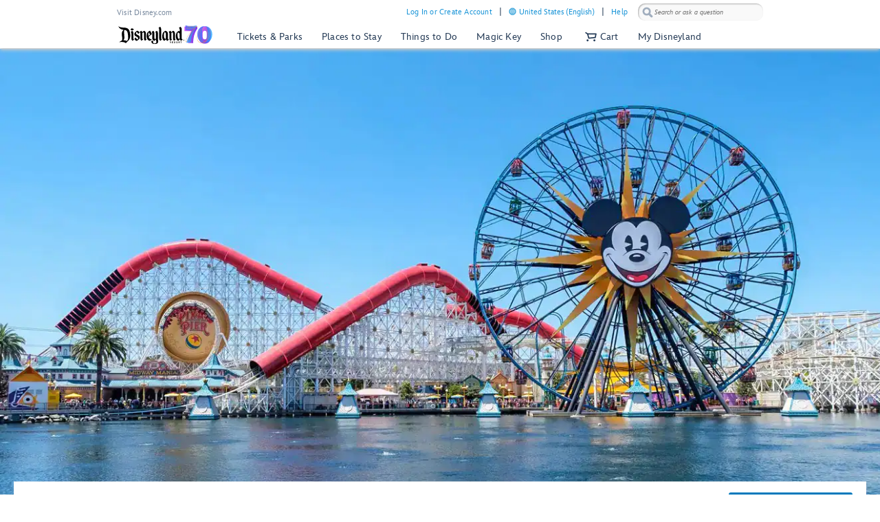

--- FILE ---
content_type: text/html; charset=utf-8
request_url: https://www.google.com/recaptcha/enterprise/anchor?ar=1&k=6Lca_VgaAAAAAG7aJz8Wf54gtzjK_AhUaFgpt8kW&co=aHR0cHM6Ly9jZG4ucmVnaXN0ZXJkaXNuZXkuZ28uY29tOjQ0Mw..&hl=en&v=PoyoqOPhxBO7pBk68S4YbpHZ&size=invisible&anchor-ms=20000&execute-ms=30000&cb=t1j55wi5ij10
body_size: 48692
content:
<!DOCTYPE HTML><html dir="ltr" lang="en"><head><meta http-equiv="Content-Type" content="text/html; charset=UTF-8">
<meta http-equiv="X-UA-Compatible" content="IE=edge">
<title>reCAPTCHA</title>
<style type="text/css">
/* cyrillic-ext */
@font-face {
  font-family: 'Roboto';
  font-style: normal;
  font-weight: 400;
  font-stretch: 100%;
  src: url(//fonts.gstatic.com/s/roboto/v48/KFO7CnqEu92Fr1ME7kSn66aGLdTylUAMa3GUBHMdazTgWw.woff2) format('woff2');
  unicode-range: U+0460-052F, U+1C80-1C8A, U+20B4, U+2DE0-2DFF, U+A640-A69F, U+FE2E-FE2F;
}
/* cyrillic */
@font-face {
  font-family: 'Roboto';
  font-style: normal;
  font-weight: 400;
  font-stretch: 100%;
  src: url(//fonts.gstatic.com/s/roboto/v48/KFO7CnqEu92Fr1ME7kSn66aGLdTylUAMa3iUBHMdazTgWw.woff2) format('woff2');
  unicode-range: U+0301, U+0400-045F, U+0490-0491, U+04B0-04B1, U+2116;
}
/* greek-ext */
@font-face {
  font-family: 'Roboto';
  font-style: normal;
  font-weight: 400;
  font-stretch: 100%;
  src: url(//fonts.gstatic.com/s/roboto/v48/KFO7CnqEu92Fr1ME7kSn66aGLdTylUAMa3CUBHMdazTgWw.woff2) format('woff2');
  unicode-range: U+1F00-1FFF;
}
/* greek */
@font-face {
  font-family: 'Roboto';
  font-style: normal;
  font-weight: 400;
  font-stretch: 100%;
  src: url(//fonts.gstatic.com/s/roboto/v48/KFO7CnqEu92Fr1ME7kSn66aGLdTylUAMa3-UBHMdazTgWw.woff2) format('woff2');
  unicode-range: U+0370-0377, U+037A-037F, U+0384-038A, U+038C, U+038E-03A1, U+03A3-03FF;
}
/* math */
@font-face {
  font-family: 'Roboto';
  font-style: normal;
  font-weight: 400;
  font-stretch: 100%;
  src: url(//fonts.gstatic.com/s/roboto/v48/KFO7CnqEu92Fr1ME7kSn66aGLdTylUAMawCUBHMdazTgWw.woff2) format('woff2');
  unicode-range: U+0302-0303, U+0305, U+0307-0308, U+0310, U+0312, U+0315, U+031A, U+0326-0327, U+032C, U+032F-0330, U+0332-0333, U+0338, U+033A, U+0346, U+034D, U+0391-03A1, U+03A3-03A9, U+03B1-03C9, U+03D1, U+03D5-03D6, U+03F0-03F1, U+03F4-03F5, U+2016-2017, U+2034-2038, U+203C, U+2040, U+2043, U+2047, U+2050, U+2057, U+205F, U+2070-2071, U+2074-208E, U+2090-209C, U+20D0-20DC, U+20E1, U+20E5-20EF, U+2100-2112, U+2114-2115, U+2117-2121, U+2123-214F, U+2190, U+2192, U+2194-21AE, U+21B0-21E5, U+21F1-21F2, U+21F4-2211, U+2213-2214, U+2216-22FF, U+2308-230B, U+2310, U+2319, U+231C-2321, U+2336-237A, U+237C, U+2395, U+239B-23B7, U+23D0, U+23DC-23E1, U+2474-2475, U+25AF, U+25B3, U+25B7, U+25BD, U+25C1, U+25CA, U+25CC, U+25FB, U+266D-266F, U+27C0-27FF, U+2900-2AFF, U+2B0E-2B11, U+2B30-2B4C, U+2BFE, U+3030, U+FF5B, U+FF5D, U+1D400-1D7FF, U+1EE00-1EEFF;
}
/* symbols */
@font-face {
  font-family: 'Roboto';
  font-style: normal;
  font-weight: 400;
  font-stretch: 100%;
  src: url(//fonts.gstatic.com/s/roboto/v48/KFO7CnqEu92Fr1ME7kSn66aGLdTylUAMaxKUBHMdazTgWw.woff2) format('woff2');
  unicode-range: U+0001-000C, U+000E-001F, U+007F-009F, U+20DD-20E0, U+20E2-20E4, U+2150-218F, U+2190, U+2192, U+2194-2199, U+21AF, U+21E6-21F0, U+21F3, U+2218-2219, U+2299, U+22C4-22C6, U+2300-243F, U+2440-244A, U+2460-24FF, U+25A0-27BF, U+2800-28FF, U+2921-2922, U+2981, U+29BF, U+29EB, U+2B00-2BFF, U+4DC0-4DFF, U+FFF9-FFFB, U+10140-1018E, U+10190-1019C, U+101A0, U+101D0-101FD, U+102E0-102FB, U+10E60-10E7E, U+1D2C0-1D2D3, U+1D2E0-1D37F, U+1F000-1F0FF, U+1F100-1F1AD, U+1F1E6-1F1FF, U+1F30D-1F30F, U+1F315, U+1F31C, U+1F31E, U+1F320-1F32C, U+1F336, U+1F378, U+1F37D, U+1F382, U+1F393-1F39F, U+1F3A7-1F3A8, U+1F3AC-1F3AF, U+1F3C2, U+1F3C4-1F3C6, U+1F3CA-1F3CE, U+1F3D4-1F3E0, U+1F3ED, U+1F3F1-1F3F3, U+1F3F5-1F3F7, U+1F408, U+1F415, U+1F41F, U+1F426, U+1F43F, U+1F441-1F442, U+1F444, U+1F446-1F449, U+1F44C-1F44E, U+1F453, U+1F46A, U+1F47D, U+1F4A3, U+1F4B0, U+1F4B3, U+1F4B9, U+1F4BB, U+1F4BF, U+1F4C8-1F4CB, U+1F4D6, U+1F4DA, U+1F4DF, U+1F4E3-1F4E6, U+1F4EA-1F4ED, U+1F4F7, U+1F4F9-1F4FB, U+1F4FD-1F4FE, U+1F503, U+1F507-1F50B, U+1F50D, U+1F512-1F513, U+1F53E-1F54A, U+1F54F-1F5FA, U+1F610, U+1F650-1F67F, U+1F687, U+1F68D, U+1F691, U+1F694, U+1F698, U+1F6AD, U+1F6B2, U+1F6B9-1F6BA, U+1F6BC, U+1F6C6-1F6CF, U+1F6D3-1F6D7, U+1F6E0-1F6EA, U+1F6F0-1F6F3, U+1F6F7-1F6FC, U+1F700-1F7FF, U+1F800-1F80B, U+1F810-1F847, U+1F850-1F859, U+1F860-1F887, U+1F890-1F8AD, U+1F8B0-1F8BB, U+1F8C0-1F8C1, U+1F900-1F90B, U+1F93B, U+1F946, U+1F984, U+1F996, U+1F9E9, U+1FA00-1FA6F, U+1FA70-1FA7C, U+1FA80-1FA89, U+1FA8F-1FAC6, U+1FACE-1FADC, U+1FADF-1FAE9, U+1FAF0-1FAF8, U+1FB00-1FBFF;
}
/* vietnamese */
@font-face {
  font-family: 'Roboto';
  font-style: normal;
  font-weight: 400;
  font-stretch: 100%;
  src: url(//fonts.gstatic.com/s/roboto/v48/KFO7CnqEu92Fr1ME7kSn66aGLdTylUAMa3OUBHMdazTgWw.woff2) format('woff2');
  unicode-range: U+0102-0103, U+0110-0111, U+0128-0129, U+0168-0169, U+01A0-01A1, U+01AF-01B0, U+0300-0301, U+0303-0304, U+0308-0309, U+0323, U+0329, U+1EA0-1EF9, U+20AB;
}
/* latin-ext */
@font-face {
  font-family: 'Roboto';
  font-style: normal;
  font-weight: 400;
  font-stretch: 100%;
  src: url(//fonts.gstatic.com/s/roboto/v48/KFO7CnqEu92Fr1ME7kSn66aGLdTylUAMa3KUBHMdazTgWw.woff2) format('woff2');
  unicode-range: U+0100-02BA, U+02BD-02C5, U+02C7-02CC, U+02CE-02D7, U+02DD-02FF, U+0304, U+0308, U+0329, U+1D00-1DBF, U+1E00-1E9F, U+1EF2-1EFF, U+2020, U+20A0-20AB, U+20AD-20C0, U+2113, U+2C60-2C7F, U+A720-A7FF;
}
/* latin */
@font-face {
  font-family: 'Roboto';
  font-style: normal;
  font-weight: 400;
  font-stretch: 100%;
  src: url(//fonts.gstatic.com/s/roboto/v48/KFO7CnqEu92Fr1ME7kSn66aGLdTylUAMa3yUBHMdazQ.woff2) format('woff2');
  unicode-range: U+0000-00FF, U+0131, U+0152-0153, U+02BB-02BC, U+02C6, U+02DA, U+02DC, U+0304, U+0308, U+0329, U+2000-206F, U+20AC, U+2122, U+2191, U+2193, U+2212, U+2215, U+FEFF, U+FFFD;
}
/* cyrillic-ext */
@font-face {
  font-family: 'Roboto';
  font-style: normal;
  font-weight: 500;
  font-stretch: 100%;
  src: url(//fonts.gstatic.com/s/roboto/v48/KFO7CnqEu92Fr1ME7kSn66aGLdTylUAMa3GUBHMdazTgWw.woff2) format('woff2');
  unicode-range: U+0460-052F, U+1C80-1C8A, U+20B4, U+2DE0-2DFF, U+A640-A69F, U+FE2E-FE2F;
}
/* cyrillic */
@font-face {
  font-family: 'Roboto';
  font-style: normal;
  font-weight: 500;
  font-stretch: 100%;
  src: url(//fonts.gstatic.com/s/roboto/v48/KFO7CnqEu92Fr1ME7kSn66aGLdTylUAMa3iUBHMdazTgWw.woff2) format('woff2');
  unicode-range: U+0301, U+0400-045F, U+0490-0491, U+04B0-04B1, U+2116;
}
/* greek-ext */
@font-face {
  font-family: 'Roboto';
  font-style: normal;
  font-weight: 500;
  font-stretch: 100%;
  src: url(//fonts.gstatic.com/s/roboto/v48/KFO7CnqEu92Fr1ME7kSn66aGLdTylUAMa3CUBHMdazTgWw.woff2) format('woff2');
  unicode-range: U+1F00-1FFF;
}
/* greek */
@font-face {
  font-family: 'Roboto';
  font-style: normal;
  font-weight: 500;
  font-stretch: 100%;
  src: url(//fonts.gstatic.com/s/roboto/v48/KFO7CnqEu92Fr1ME7kSn66aGLdTylUAMa3-UBHMdazTgWw.woff2) format('woff2');
  unicode-range: U+0370-0377, U+037A-037F, U+0384-038A, U+038C, U+038E-03A1, U+03A3-03FF;
}
/* math */
@font-face {
  font-family: 'Roboto';
  font-style: normal;
  font-weight: 500;
  font-stretch: 100%;
  src: url(//fonts.gstatic.com/s/roboto/v48/KFO7CnqEu92Fr1ME7kSn66aGLdTylUAMawCUBHMdazTgWw.woff2) format('woff2');
  unicode-range: U+0302-0303, U+0305, U+0307-0308, U+0310, U+0312, U+0315, U+031A, U+0326-0327, U+032C, U+032F-0330, U+0332-0333, U+0338, U+033A, U+0346, U+034D, U+0391-03A1, U+03A3-03A9, U+03B1-03C9, U+03D1, U+03D5-03D6, U+03F0-03F1, U+03F4-03F5, U+2016-2017, U+2034-2038, U+203C, U+2040, U+2043, U+2047, U+2050, U+2057, U+205F, U+2070-2071, U+2074-208E, U+2090-209C, U+20D0-20DC, U+20E1, U+20E5-20EF, U+2100-2112, U+2114-2115, U+2117-2121, U+2123-214F, U+2190, U+2192, U+2194-21AE, U+21B0-21E5, U+21F1-21F2, U+21F4-2211, U+2213-2214, U+2216-22FF, U+2308-230B, U+2310, U+2319, U+231C-2321, U+2336-237A, U+237C, U+2395, U+239B-23B7, U+23D0, U+23DC-23E1, U+2474-2475, U+25AF, U+25B3, U+25B7, U+25BD, U+25C1, U+25CA, U+25CC, U+25FB, U+266D-266F, U+27C0-27FF, U+2900-2AFF, U+2B0E-2B11, U+2B30-2B4C, U+2BFE, U+3030, U+FF5B, U+FF5D, U+1D400-1D7FF, U+1EE00-1EEFF;
}
/* symbols */
@font-face {
  font-family: 'Roboto';
  font-style: normal;
  font-weight: 500;
  font-stretch: 100%;
  src: url(//fonts.gstatic.com/s/roboto/v48/KFO7CnqEu92Fr1ME7kSn66aGLdTylUAMaxKUBHMdazTgWw.woff2) format('woff2');
  unicode-range: U+0001-000C, U+000E-001F, U+007F-009F, U+20DD-20E0, U+20E2-20E4, U+2150-218F, U+2190, U+2192, U+2194-2199, U+21AF, U+21E6-21F0, U+21F3, U+2218-2219, U+2299, U+22C4-22C6, U+2300-243F, U+2440-244A, U+2460-24FF, U+25A0-27BF, U+2800-28FF, U+2921-2922, U+2981, U+29BF, U+29EB, U+2B00-2BFF, U+4DC0-4DFF, U+FFF9-FFFB, U+10140-1018E, U+10190-1019C, U+101A0, U+101D0-101FD, U+102E0-102FB, U+10E60-10E7E, U+1D2C0-1D2D3, U+1D2E0-1D37F, U+1F000-1F0FF, U+1F100-1F1AD, U+1F1E6-1F1FF, U+1F30D-1F30F, U+1F315, U+1F31C, U+1F31E, U+1F320-1F32C, U+1F336, U+1F378, U+1F37D, U+1F382, U+1F393-1F39F, U+1F3A7-1F3A8, U+1F3AC-1F3AF, U+1F3C2, U+1F3C4-1F3C6, U+1F3CA-1F3CE, U+1F3D4-1F3E0, U+1F3ED, U+1F3F1-1F3F3, U+1F3F5-1F3F7, U+1F408, U+1F415, U+1F41F, U+1F426, U+1F43F, U+1F441-1F442, U+1F444, U+1F446-1F449, U+1F44C-1F44E, U+1F453, U+1F46A, U+1F47D, U+1F4A3, U+1F4B0, U+1F4B3, U+1F4B9, U+1F4BB, U+1F4BF, U+1F4C8-1F4CB, U+1F4D6, U+1F4DA, U+1F4DF, U+1F4E3-1F4E6, U+1F4EA-1F4ED, U+1F4F7, U+1F4F9-1F4FB, U+1F4FD-1F4FE, U+1F503, U+1F507-1F50B, U+1F50D, U+1F512-1F513, U+1F53E-1F54A, U+1F54F-1F5FA, U+1F610, U+1F650-1F67F, U+1F687, U+1F68D, U+1F691, U+1F694, U+1F698, U+1F6AD, U+1F6B2, U+1F6B9-1F6BA, U+1F6BC, U+1F6C6-1F6CF, U+1F6D3-1F6D7, U+1F6E0-1F6EA, U+1F6F0-1F6F3, U+1F6F7-1F6FC, U+1F700-1F7FF, U+1F800-1F80B, U+1F810-1F847, U+1F850-1F859, U+1F860-1F887, U+1F890-1F8AD, U+1F8B0-1F8BB, U+1F8C0-1F8C1, U+1F900-1F90B, U+1F93B, U+1F946, U+1F984, U+1F996, U+1F9E9, U+1FA00-1FA6F, U+1FA70-1FA7C, U+1FA80-1FA89, U+1FA8F-1FAC6, U+1FACE-1FADC, U+1FADF-1FAE9, U+1FAF0-1FAF8, U+1FB00-1FBFF;
}
/* vietnamese */
@font-face {
  font-family: 'Roboto';
  font-style: normal;
  font-weight: 500;
  font-stretch: 100%;
  src: url(//fonts.gstatic.com/s/roboto/v48/KFO7CnqEu92Fr1ME7kSn66aGLdTylUAMa3OUBHMdazTgWw.woff2) format('woff2');
  unicode-range: U+0102-0103, U+0110-0111, U+0128-0129, U+0168-0169, U+01A0-01A1, U+01AF-01B0, U+0300-0301, U+0303-0304, U+0308-0309, U+0323, U+0329, U+1EA0-1EF9, U+20AB;
}
/* latin-ext */
@font-face {
  font-family: 'Roboto';
  font-style: normal;
  font-weight: 500;
  font-stretch: 100%;
  src: url(//fonts.gstatic.com/s/roboto/v48/KFO7CnqEu92Fr1ME7kSn66aGLdTylUAMa3KUBHMdazTgWw.woff2) format('woff2');
  unicode-range: U+0100-02BA, U+02BD-02C5, U+02C7-02CC, U+02CE-02D7, U+02DD-02FF, U+0304, U+0308, U+0329, U+1D00-1DBF, U+1E00-1E9F, U+1EF2-1EFF, U+2020, U+20A0-20AB, U+20AD-20C0, U+2113, U+2C60-2C7F, U+A720-A7FF;
}
/* latin */
@font-face {
  font-family: 'Roboto';
  font-style: normal;
  font-weight: 500;
  font-stretch: 100%;
  src: url(//fonts.gstatic.com/s/roboto/v48/KFO7CnqEu92Fr1ME7kSn66aGLdTylUAMa3yUBHMdazQ.woff2) format('woff2');
  unicode-range: U+0000-00FF, U+0131, U+0152-0153, U+02BB-02BC, U+02C6, U+02DA, U+02DC, U+0304, U+0308, U+0329, U+2000-206F, U+20AC, U+2122, U+2191, U+2193, U+2212, U+2215, U+FEFF, U+FFFD;
}
/* cyrillic-ext */
@font-face {
  font-family: 'Roboto';
  font-style: normal;
  font-weight: 900;
  font-stretch: 100%;
  src: url(//fonts.gstatic.com/s/roboto/v48/KFO7CnqEu92Fr1ME7kSn66aGLdTylUAMa3GUBHMdazTgWw.woff2) format('woff2');
  unicode-range: U+0460-052F, U+1C80-1C8A, U+20B4, U+2DE0-2DFF, U+A640-A69F, U+FE2E-FE2F;
}
/* cyrillic */
@font-face {
  font-family: 'Roboto';
  font-style: normal;
  font-weight: 900;
  font-stretch: 100%;
  src: url(//fonts.gstatic.com/s/roboto/v48/KFO7CnqEu92Fr1ME7kSn66aGLdTylUAMa3iUBHMdazTgWw.woff2) format('woff2');
  unicode-range: U+0301, U+0400-045F, U+0490-0491, U+04B0-04B1, U+2116;
}
/* greek-ext */
@font-face {
  font-family: 'Roboto';
  font-style: normal;
  font-weight: 900;
  font-stretch: 100%;
  src: url(//fonts.gstatic.com/s/roboto/v48/KFO7CnqEu92Fr1ME7kSn66aGLdTylUAMa3CUBHMdazTgWw.woff2) format('woff2');
  unicode-range: U+1F00-1FFF;
}
/* greek */
@font-face {
  font-family: 'Roboto';
  font-style: normal;
  font-weight: 900;
  font-stretch: 100%;
  src: url(//fonts.gstatic.com/s/roboto/v48/KFO7CnqEu92Fr1ME7kSn66aGLdTylUAMa3-UBHMdazTgWw.woff2) format('woff2');
  unicode-range: U+0370-0377, U+037A-037F, U+0384-038A, U+038C, U+038E-03A1, U+03A3-03FF;
}
/* math */
@font-face {
  font-family: 'Roboto';
  font-style: normal;
  font-weight: 900;
  font-stretch: 100%;
  src: url(//fonts.gstatic.com/s/roboto/v48/KFO7CnqEu92Fr1ME7kSn66aGLdTylUAMawCUBHMdazTgWw.woff2) format('woff2');
  unicode-range: U+0302-0303, U+0305, U+0307-0308, U+0310, U+0312, U+0315, U+031A, U+0326-0327, U+032C, U+032F-0330, U+0332-0333, U+0338, U+033A, U+0346, U+034D, U+0391-03A1, U+03A3-03A9, U+03B1-03C9, U+03D1, U+03D5-03D6, U+03F0-03F1, U+03F4-03F5, U+2016-2017, U+2034-2038, U+203C, U+2040, U+2043, U+2047, U+2050, U+2057, U+205F, U+2070-2071, U+2074-208E, U+2090-209C, U+20D0-20DC, U+20E1, U+20E5-20EF, U+2100-2112, U+2114-2115, U+2117-2121, U+2123-214F, U+2190, U+2192, U+2194-21AE, U+21B0-21E5, U+21F1-21F2, U+21F4-2211, U+2213-2214, U+2216-22FF, U+2308-230B, U+2310, U+2319, U+231C-2321, U+2336-237A, U+237C, U+2395, U+239B-23B7, U+23D0, U+23DC-23E1, U+2474-2475, U+25AF, U+25B3, U+25B7, U+25BD, U+25C1, U+25CA, U+25CC, U+25FB, U+266D-266F, U+27C0-27FF, U+2900-2AFF, U+2B0E-2B11, U+2B30-2B4C, U+2BFE, U+3030, U+FF5B, U+FF5D, U+1D400-1D7FF, U+1EE00-1EEFF;
}
/* symbols */
@font-face {
  font-family: 'Roboto';
  font-style: normal;
  font-weight: 900;
  font-stretch: 100%;
  src: url(//fonts.gstatic.com/s/roboto/v48/KFO7CnqEu92Fr1ME7kSn66aGLdTylUAMaxKUBHMdazTgWw.woff2) format('woff2');
  unicode-range: U+0001-000C, U+000E-001F, U+007F-009F, U+20DD-20E0, U+20E2-20E4, U+2150-218F, U+2190, U+2192, U+2194-2199, U+21AF, U+21E6-21F0, U+21F3, U+2218-2219, U+2299, U+22C4-22C6, U+2300-243F, U+2440-244A, U+2460-24FF, U+25A0-27BF, U+2800-28FF, U+2921-2922, U+2981, U+29BF, U+29EB, U+2B00-2BFF, U+4DC0-4DFF, U+FFF9-FFFB, U+10140-1018E, U+10190-1019C, U+101A0, U+101D0-101FD, U+102E0-102FB, U+10E60-10E7E, U+1D2C0-1D2D3, U+1D2E0-1D37F, U+1F000-1F0FF, U+1F100-1F1AD, U+1F1E6-1F1FF, U+1F30D-1F30F, U+1F315, U+1F31C, U+1F31E, U+1F320-1F32C, U+1F336, U+1F378, U+1F37D, U+1F382, U+1F393-1F39F, U+1F3A7-1F3A8, U+1F3AC-1F3AF, U+1F3C2, U+1F3C4-1F3C6, U+1F3CA-1F3CE, U+1F3D4-1F3E0, U+1F3ED, U+1F3F1-1F3F3, U+1F3F5-1F3F7, U+1F408, U+1F415, U+1F41F, U+1F426, U+1F43F, U+1F441-1F442, U+1F444, U+1F446-1F449, U+1F44C-1F44E, U+1F453, U+1F46A, U+1F47D, U+1F4A3, U+1F4B0, U+1F4B3, U+1F4B9, U+1F4BB, U+1F4BF, U+1F4C8-1F4CB, U+1F4D6, U+1F4DA, U+1F4DF, U+1F4E3-1F4E6, U+1F4EA-1F4ED, U+1F4F7, U+1F4F9-1F4FB, U+1F4FD-1F4FE, U+1F503, U+1F507-1F50B, U+1F50D, U+1F512-1F513, U+1F53E-1F54A, U+1F54F-1F5FA, U+1F610, U+1F650-1F67F, U+1F687, U+1F68D, U+1F691, U+1F694, U+1F698, U+1F6AD, U+1F6B2, U+1F6B9-1F6BA, U+1F6BC, U+1F6C6-1F6CF, U+1F6D3-1F6D7, U+1F6E0-1F6EA, U+1F6F0-1F6F3, U+1F6F7-1F6FC, U+1F700-1F7FF, U+1F800-1F80B, U+1F810-1F847, U+1F850-1F859, U+1F860-1F887, U+1F890-1F8AD, U+1F8B0-1F8BB, U+1F8C0-1F8C1, U+1F900-1F90B, U+1F93B, U+1F946, U+1F984, U+1F996, U+1F9E9, U+1FA00-1FA6F, U+1FA70-1FA7C, U+1FA80-1FA89, U+1FA8F-1FAC6, U+1FACE-1FADC, U+1FADF-1FAE9, U+1FAF0-1FAF8, U+1FB00-1FBFF;
}
/* vietnamese */
@font-face {
  font-family: 'Roboto';
  font-style: normal;
  font-weight: 900;
  font-stretch: 100%;
  src: url(//fonts.gstatic.com/s/roboto/v48/KFO7CnqEu92Fr1ME7kSn66aGLdTylUAMa3OUBHMdazTgWw.woff2) format('woff2');
  unicode-range: U+0102-0103, U+0110-0111, U+0128-0129, U+0168-0169, U+01A0-01A1, U+01AF-01B0, U+0300-0301, U+0303-0304, U+0308-0309, U+0323, U+0329, U+1EA0-1EF9, U+20AB;
}
/* latin-ext */
@font-face {
  font-family: 'Roboto';
  font-style: normal;
  font-weight: 900;
  font-stretch: 100%;
  src: url(//fonts.gstatic.com/s/roboto/v48/KFO7CnqEu92Fr1ME7kSn66aGLdTylUAMa3KUBHMdazTgWw.woff2) format('woff2');
  unicode-range: U+0100-02BA, U+02BD-02C5, U+02C7-02CC, U+02CE-02D7, U+02DD-02FF, U+0304, U+0308, U+0329, U+1D00-1DBF, U+1E00-1E9F, U+1EF2-1EFF, U+2020, U+20A0-20AB, U+20AD-20C0, U+2113, U+2C60-2C7F, U+A720-A7FF;
}
/* latin */
@font-face {
  font-family: 'Roboto';
  font-style: normal;
  font-weight: 900;
  font-stretch: 100%;
  src: url(//fonts.gstatic.com/s/roboto/v48/KFO7CnqEu92Fr1ME7kSn66aGLdTylUAMa3yUBHMdazQ.woff2) format('woff2');
  unicode-range: U+0000-00FF, U+0131, U+0152-0153, U+02BB-02BC, U+02C6, U+02DA, U+02DC, U+0304, U+0308, U+0329, U+2000-206F, U+20AC, U+2122, U+2191, U+2193, U+2212, U+2215, U+FEFF, U+FFFD;
}

</style>
<link rel="stylesheet" type="text/css" href="https://www.gstatic.com/recaptcha/releases/PoyoqOPhxBO7pBk68S4YbpHZ/styles__ltr.css">
<script nonce="jAAvdf_YsEY5Ik6SmYId8g" type="text/javascript">window['__recaptcha_api'] = 'https://www.google.com/recaptcha/enterprise/';</script>
<script type="text/javascript" src="https://www.gstatic.com/recaptcha/releases/PoyoqOPhxBO7pBk68S4YbpHZ/recaptcha__en.js" nonce="jAAvdf_YsEY5Ik6SmYId8g">
      
    </script></head>
<body><div id="rc-anchor-alert" class="rc-anchor-alert"></div>
<input type="hidden" id="recaptcha-token" value="[base64]">
<script type="text/javascript" nonce="jAAvdf_YsEY5Ik6SmYId8g">
      recaptcha.anchor.Main.init("[\x22ainput\x22,[\x22bgdata\x22,\x22\x22,\[base64]/[base64]/[base64]/bmV3IHJbeF0oY1swXSk6RT09Mj9uZXcgclt4XShjWzBdLGNbMV0pOkU9PTM/bmV3IHJbeF0oY1swXSxjWzFdLGNbMl0pOkU9PTQ/[base64]/[base64]/[base64]/[base64]/[base64]/[base64]/[base64]/[base64]\x22,\[base64]\\u003d\x22,\x22w4Y5wrfCtlHCksKlGMO8w53DrSQZwqFYwohPwoNCwrLDhnbDv3rCm2VPw6zCrMOxwpnDmVvCqsOlw7XDq3vCjRLCsTfDksOLYmLDnhLDqMOUwo/ClcKeIMK1S8KRDsODEcOPw6DCmcOYwobClF4tJAAdQmJMasKLIMOzw6rDo8OTwr5fwqPDlWwpNcKjYTJHKMOFTkZ4w7gtwqEsCMKMdMOGCsKHesO2GcK+w58sUm/DvcONw5s/b8Kkwo11w53Ct0XCpMObw7LCqcK1w57DtMOvw6YYwrdWZcO+wqJnaB3DmsOrOMKGwpkYwqbCpFfCjsK1w4bDgQjCscKGSBciw4nDkzsTURtpex9zcCxUw6/DkUV7I8OZX8K9MAQHa8Kkw7zDmUdHTHLCgzxEXXUlMWPDrFzDvBbChjzCgcKlC8OyX8KrHcKGLcOsQkU4LRV1UsKmGl8mw6jCn8OQWMKbwqtIw7Unw5HDjcORwpw4wrHDinjCksOOOcKnwpZfBBIFMhHCpjolEw7DlDjCu3kMwro5w5/CoQkAUsKGI8OjQcK2w7rDiEp0HX/CksOlwqU0w6YpwrDCt8KCwpVyRUgmE8KFZMKGwrBqw55OwowKVMKiwoZgw6tYwr0Zw7vDrcO9H8O/UDNSw5zCp8KrCcO2Lx3Cg8O8w6nDjMKmwqQmYsKZworCrgXDpsKpw5/[base64]/[base64]/Du8K9MiQjL8K5IgLCj8O8wo1lw55FwrEkwq7DrsOea8KXw5DChMKbwq0xVk7DkcKNw6zCkcKMFAlGw7DDocKfPUHCrMOtwrzDvcOpw6HCksOuw40vw7/ClcKCR8OAf8OSEg3DiV3ChcKfXiHCpcOIwpPDo8ONP1MTDmoew7tswrpVw4JBwpBLBHTCoHDDnhvCjn0jZMO/DCgGwqU1wpPDtCLCt8O4wp9cUsK3dCLDgxfCqMKIS1zCuUvCqxUDV8OMVkwcWFzDsMOxw58awpEhScO6w7/[base64]/[base64]/CuS/CjsOObsObSSTDs8K4WMK0FHpzaMKnIMOQw5rDisKVZsKBwq/Dv8O/[base64]/VjcYw5hiw5vDq8OkC8KhQ8O4REDDocKyexzCmsKqOngjRMOxw7rDuXnDvm8xZMKHfH/DiMKpXgJLUsORw63DlMOgHXc6wqzDuxHDt8KLwrvCpMOew6oTwoPClDoIw5l9wohKw4MVSQTChMKzwpwawr5SMkchw5AUG8OYw4nDqw1gP8O1UcKZHsKow4HDvMOTP8KQB8KBw6zCnQPDnFHCnz/CmsKHwo/[base64]/DgDDCqcOTUsKbGRR9wrTDsmnCugtwwrTCuMOzBsOBBMORwqrCpcO9ck94HnrChcORGg3DjcKXPMK+dcK5ECXChHRTwrTDshnCnlTDojI8wo3DrcKWw43CmgRcHcOXw7YacDFewq8Kw4cQN8K1w7Z2w5dVcmF9w4t3Y8Kew53Dv8Okw4cieMKQw6/CkcOtwrQCOQPCgcKdZ8KKaj/DoSBYwqnDrWLCmAlHw4/[base64]/DnDMcUGVew7HDhmoKwow4wqcwdF4qdsKSw7gnw6FMSMKhw7JBKsOXIMKkOCLDjMKEeAFmw5HCmMOpej1dKzLDkMKww79pGm8Zw75Jw7XDmMO+VcKjw5Ylw6jClEDDr8KZw4HDvMOjUMKaVsOlw7/[base64]/W0NUW8OKwoDDrAZGw7NrIMKWHsOcw47DmH3ClwbCosONbMOtQA/[base64]/CrGnCrSrDvsO2wrs0b2HCvcK/RjNrw7c/[base64]/[base64]/CuTHDjCA1w4IsasO8WsKGw48/O8KVwr/CpsKsw5g3FRbDksKFGhxtA8KKVcOdd3jCtG3CgMOHw6sANkPCmDNLwqAhPcK3WEAuwrvCgcKJB8KLwqXCiycBEcOsekwYecKfQiPDjMK7YXPDiMKtwqNFZMK9w5XDvsOrHUEOJxPDhE47ScK0QhHCgMO7wpPCicOyFMKGwpdhXcONdcKmVm0PPz/DqgN3w6AtwofDhsObEsKDVMOTXnd6UzDCgAhfwobCplnDtwhkU01ow7IgBMOgw7x/[base64]/[base64]/wr3Cl8OKw6dpZz7DnMODw6Vje8OiJlpZBsKEeSBKw7kgbsOeBHFhR8KNw4ZCaMKmGCDCsVFAw7tYwp7DjMO5w6vCgHfCqMKeP8K7wp3ChsK2eTDDn8K9wofCtSLCsWc/w4vDiwAiw4JIexHCoMKYwoLDiUbCjm/CucK9woBDw4EHw6kYwqEfwp7DmhEvBMOScMOFw7HCo2FTw4plw4J6FcK6w6jClG/DhMKECsKjIMKEwpPDnQrDphhlw4/Cv8OMw79cw7tKw4vDscOjQCDCn25bMhfChD3CsFPCsx1LPkLCpcK6LDRWwovChwfDisKPB8O1PEVqccOndsKVw5nCnHvCl8OaNMO6w7zCu8Kpw6lBYHrDt8Kpw5lzw5bDnMOVM8KCb8OQwr3Du8O1wp8Yd8OxJcK5a8Oewq46w6V4SGBZREbClcK8VFjDoMOdwo9rw6/DoMKvQWbDjQouwp/[base64]/wr9fcXPDusKjw7AFwoIgecO/wp1YM8KNwrTCrkTDvEzChcOPwo9eUiYywr5pAsKxZ2Imw447OMKWwqXCk0hONcK+ZcK1RcKlEMOsCSDDj3rDssKudMKGE0Bzw4diISbDk8KcwpwrXsKyNsKgw5zDkijCiT7DsgwTIMK2OsOQwrvDjX/CnwZgdT3Dlwc7w71Fw4Zhw7LCjmXDmcOCcQfDmMOIwrdZHsK2wrHDg2bCuMKLwqgFw5d9WsKhJcO/HsK9ZMKxM8O/aVDCt3XCmsK/w4/[base64]/Dq3tJVwYsw6rDs8K/w7Ndw43CkMOgJMOgHsK8J8KtJGh0wpXDhCfCtCHDpwjCgBHCqcKnBsOPAWkHOhJHEMKDwpBxw4hvAMK8wo/DqjF/HwJRwqDCpDcKPhvCvDYdwoPDhxpAI8K1cMKVwrHDl1FswqMdwpLChMOxwpPDvhsXwqAIw4pHwprCpAF6w41GJQYww6sQLMOawrzDm14Qw6A3LcOdworCtsOuwo7CuUZzQGRWEQbCgcKdRDrDugRnccOheMKVwqAaw6XDucO/KW5kesKgfMOrdsOrwo0wwpzDocO6HMKQNMOyw7lLWiZEw5wkwrVAZCQVMnrChMKPMEbDu8K4wrPCj0vDo8O6wq/CqR8XVEcZw4zDsMOhCkIbw7hnDyI4WyHDkA86wqnCh8OcJWk5a24Bw6DChBLCpCPCjcK4w73DoQVsw71Fw4RfCcOQw5PCmF9twqAOJGZ5wpkCM8OzAjvDowF9w58Pw73CtnZPNld4w4sFAsO6HXlBAMKWQ8O3GkdGw6/DmcKXwohqAEzCjjXCmRHDrnNuKgzCoxzCpcKSBMO4wo8TSh4Rw60mGiTCiD1XbiMCBENyCSs5wqANw6ZLw5cYKcKZDsOyW1TCswJ6NCvCvcOcwprDkcOdwpl9dsOqN2nCnV/Dump9woVIX8OcSj1iwqtaw4bDk8Khwp1QchInwoIdHmbDrcOrBDcxXAp6VhQ+UBYow6J8wq7CoSALw6I0wp0iwpUIw5Qrw6MDw7wvw5nDq1fCnRlVwqnDnUNoUC0afScfwotaGXEhbVrCk8ORw47Dr2jDt2PDjSvCpVIeMlJ2VsOhwp/Dlh5MOsORw7lTwrPDgMOfw7piw6BfPcO8RMKsAwfDtcKCw6FaAsKmw7BmwpTCqjjDjsOXfEvCv0t1ew7CiMK5UcKtw5g5w6DDo8OlwpDCocKSFcOiwp52w6rDpyzDr8Obw5DDpcOFwpo0w7wHbXILwpkzMcOMEsODw7gow7bCksKJw4c/IGjCo8OIw6nDtxjDtcK3RMOww7XDjMKtw5LCgcKxwq3DszATeBosPsKsXyTDgj/DjgIhdGUSScO2w7DDlsKfXcK+w6U/F8OGB8KiwqZxwoMPe8OQw6oAwpnDv0AHd0YxwqHCnXPDp8KqFWvCoMKUw6I/wo/ClFzCnyQkwpFVFMKXw6cqwo8dc0rCqsKtwq50wprDiHrCjFJCRUbDsMOqATwAwr8pwq5yPhrDgwjDqsKLw7kfw7bDglkuw6swwrJuOHzDn8K5wp8Hw5sRwrNaw51tw7Bkwqk8RwM3wq/CvwHCs8KtwprDvFUCEMKuw5nDhcKkbFIWFW/DlMKZfnTDjMOlT8KtwqTChQQlHcK7wr16BsOYwoQCV8KjU8OGbktqwoPDt8OUwpPCh2gpw757wrzCohbDtMOER3t0w4N/w6FUHRPDpsOweGTCtDZMwrhRw7QFYcOyUzM5w4zCq8KUHsO6w4kHw75+dCslcyvCqXkrAMO0S2/[base64]/CqMKRFMKLY8O+ShHDowrDu8OEwrXDksOxHhZVw4vDjsODw7piwpHClsK9wpLDq8KWM2PDt0rCsEjDhXfChcKXHljDuV4cU8O6w4EIPcOBdMOiw5QAw6/DjFzDlz0yw6TCmcKGw5gKXMK9ADUFPcOfGF3Cph3DgMOAWxADf8OcSTkbwqhsY2rCh1oQK1XCjsOMwq0memLCoXTCvn/DpCQfw4pUwp3DuMOGwobDsMKBw5rDvm/Co8KHH0LChcOUPMKlwqsFG8KWSsOSw4wgw44uNhXDqADDk00BQ8KQQEzDngrDu1EPcgRew6MDw4Row4cRwq3DjG7Ci8OPw447VMK1D3rChjclwqnDo8OgfkAIX8OeFsKfSnXDtMKOMwFvw4wfEMKpR8KREH5JDMOhw4/DrFlMwrUhwrzCoXnCpyXCpj8TfW/Cq8ORwp3Ds8K6ZgHCsMOSSUgROGYpw7fCrMKvacKNNjTCvMOEKxFheCgHw6IIccKOwr7Cv8O2wq1cdcOQFlUQwpnCoSQHdMK3w7PDmlYlSQ1iw7XDtsKEKcOqw6/ClAl/E8KLRVbDtknCu1pbw7okCMOuQ8O2w6HDow/[base64]/AMKqw6gcw6sHbMK3ZBIHw5fCmRlKRgMQwpnDqsKKFTbCgsOWworDu8Olw4w5P24+worDvcK0woJtC8KGwr3DosK8M8O4wq/Cp8K+wr3CuVIrbcKZwpxcw6hbJ8KtwpjClcKmLS3ClcOjDDjDhMKPPSnCn8K6wo/DsSrDgDXDs8OSw4dMwrzCrsOaAjrDinDCjiXDicOSwqPDlDfCskgXw4YcAMOkeMOkwrbCpjPDvkLCvgvDkBksAFsOw6oBwrvCn1opSMOwcsO7w5McICxIwo1GRVbCnXLDs8O9w6DCksKbwrIhwqdMw7hpdMO/woQhwoTDmMKjw7JYw73CgcKVBcOKLsOVKMOSGA8hwrwlw7NcF8O/wp19RBnDjsOmDsKAPFXCtsOcwoHClTvCt8KQw7BXwrYCwoMOw7bCuTB/DsOjd2FWBMKww5paHBYJwr/CuhPCrxlHw7vDh3PDig/CiGdWwqE9wpzCoE9tBFjDlGPCs8K/[base64]/wrbChMOuw5xwZmo/[base64]/DsRvCgx3CjirDqgFywqTDrMOXRcKjw5kywoR/woPCucKBDmN2CTIdwrPDmsKBw7AswrLCpW7CvAUxJG7CncKYUjTDqMKPIGzDqcKfEArDjGnCqcOYVX7Dii3DicOlw5trccOWHlJnw7dFw4/[base64]/Ds38ww7ZvFFDDlwUSMU7CosKQMMKKw4TDkH9zw55Gw7kowqLCox8JwoTDrMOPw7p7w4TDj8Klw7Yue8OIwp3DpTMmP8OhEMOfXF87w5EBZmTDmcOlQMK3w7lITsKjXCTDqlLCocOlwrzCscKVw6RsZsOzDMK8wqTDu8OBw7tow4XDtiXClsKhwqFybSRVHDUIwo/DtMK+a8ObUsKeOzLCowfCqcKJwrtWwoZbFMO2UAVSw5rCi8KsYnFEbxPCpsKVC1vDtE1MesO9H8KNWhoiworDrcKbwrfDvmo7cMO7wovCosOMw6Ykw75Bw41Tw6LDosOgWsOaOsOPw6M4woIpD8KTGHUKw7TDqGBCw4TCkG84wp/DsQ3CrVsRwq3CtcOFw50KMnLDl8KVw70RNcKEU8KcwpFSM8OYDBMTdFjDj8Kod8OPEsOMMzx5UMOQMcKfSXNoLx3CsMOqw508ecOGRWcRE2sqw6XCo8OxcT/DkzbCqRfDtA3Ch8KFwpgfFsORwpHCtTXDg8OTTlrDuXILDwVOScK/ZcK8XRjDlClbwqsdCijDrsK2w5fCj8K+GA8Cw5LDh01JRSLCpcK4wrbDsMOvw6jDvcKhw6/DtMOAwp1oTWHDqcKUNSYhL8Olwoouw6nDmsKTw57DmE7CjsKAwpXCvMKfwr8rSMKmFVrDv8KnJcKsbsO+w5DDpBNHwqVQwoVudMKGEB3DqcK+w6DChlHDjsO/wrXClMOXYREbw47Ck8KzwpzDnWBXw4RiasKUw44qLMOzwq5+wr9/[base64]/wrbDtRsFBknDmMOcSFMGLQFvworDjGJzESAew5tMEMO3wrQRX8Khw5VBw4oARMOtwrTDl0AFwofDhmDCqMOuUl/[base64]/Dgn7Cn8K5NznCucO4ZsKbeMO/Z3nCtcO5wp/DlcKjBhrCpErDqWM6w4zCu8K1w7DCscKTwoVCaCjCvMKYwrZfO8Ouw53DjUnDgsO/wpTDqWZ9UMOywq0uUsKgworCtCcqElzDlXASw4HChsKJw74JeiLCtA4lw5zCk2haPWrDljpaa8O1w7p8H8OdMA9Jw6PDqcKbw6XDnMK7w6HDp1rCisKSwpzDjBHDl8OzwrbDncKiw4llS2XDrMKzw5fDs8OrGko0K2bDvMO5w7Q/LMOsO8KgwqsWccO5woBRwoDDu8Kiw7PDqcK3wr/CuFDDgAjCkljDmMOYU8KMbsOwVMOswpfDnMOCLXrCtR4zwrw9w48qw7TCm8KAwpF2wr/Dsis0cUkawr0uw4rDvQvCoVhiwrrCoSZLK1/DlmpYwrfCki/Dm8OsR1BiE8Knw63ChMKVw4coPMKsw5PCkyrCnyXCvl4/w7BbZ0Z7w71qwrI2w4UsCcOvcDHDlsO/XQ7DlTHCiwXDucKaeww0w5/[base64]/DiMKOwpTCqsO+w5DCq8OeYsOWFQTDocK1VsOnwpcJSAfCisOfwpUncMKowoTDlThTRcO6YsK5wr7CtsK1AiLCrcKEE8Kqw6nDsDzCnx3DqsOPEwA7w7/Dt8OIQzgVw5pbw7EkEsOnw7ZIMcORwofDhh3CvCMiN8K/[base64]/[base64]/CrMKtwqXCpSwhw544wobDt0fDmQsLGW1oDMOLw6LDh8OQWsKXP8OJWsOjUSNGVCZCKcKIwogvbx3DrcKcwobCuV4lw6fCtVRIKsKqTCLDi8K7wpXDv8O/TAptDMKFVnjCt1MZw6nCt8K2BsOmw7rDlAPCujLDoUTDkwfCvsOKw7zDpMKTw5kswrjClBHDisK9KF5yw7wzwrnDv8OpwobCmMOcwpZWwoLDicKvJWLCsW/CiX0kFMK3fsOGAlpUGCTDrA4Ww5cxwozDt3AqwqF1w4kgIhnDqcKJwqvDkcOVCcOITsOTfXnDrg3CuhLCnMOSMn7DgMOFTDUmw4bCjjXDicO2wpvDhhXDlSo4wq1bFMODbko0w54sJHvCmcKgw7pGw40yeSfCqVl+wosTwpjDtW3DrcKow5hbIB/DrhjCkcKhDcK6w4t2w6VEZMOGw5PCv3rDiTbDrsOQQsOgRGfDmAYbGcORJT5Aw4bCscOPDB/DqsOMw59rahfDgcKdw5XDhMO8w7pyHWvCkBPDmcKkPTxtT8OeHcKKw4XCqcK1OE4TwoUhw6LCgcODU8KaB8K6wqIMfSnDk1I3Q8OFw6dUw4LDrcODUsK/wqrDgi5dU0LDj8KAw7TCmRDDhMOzT8OCL8OFbWjDqsOjwqLDvMOSwoDDjMKnLRDDjTN/w5wAbcK/JsOIYSnCoCQMVR0MwrLCuW46EUNpOsKLWsKKwpcdwoAoTsKOIT/Dv3fDsMKBbVDDhRxJH8KDwpTCg1DDusKJw4hIdj3CisOGwqrDsVgow5bDknTDgcO5w7TClH7DnhDDssKcw5M3I8OjBMOzw4JBSUzCsUUmdsOcwrMswqvDr1TDkl3DjcO6wrHDtUjCh8KLw4LDjcKPbXJNDMOewp/CrcOqF2jDgFLDpMKRQXTDqMKmWMOdw6TDt3HCisKpw53CgyMjwpkZw73DlMOGwpLCp25ZUCrDi1TDi8KPKsKUEiBvGhQeXMKzw5RVwprCgVk/w4tzwrASLlZdw4Y2SiPCnz/Dq0FOw6pTw6bCucO4WcKhIllGwprDqcKXBVl/[base64]/DqCzDqcOUHgHDjsKqM8OfFsK8wqbCllHCncK6w4LCswDCn8Oyw5zCssOzw7FDw5MLb8OpVgXCusKVwpLCrXzCocObw4vDpDwGHMK8wq/DsRXCkyPCkcK2U1fDvCPCkcOZHFbCmEE4bsK/wpPCnis/[base64]/w4nDn8O+w6XCmcKOwoDDqAQKwpvCjsOaw7wmC8KiwoBSw5DDqFjCpcKXwqTCkVMCw5pCwqHCjS7Ct8KTwqdqYMOKwrzDu8OlSAHChwd8wrrCo19adcOfwpI5RUfDucOBWGHClsOEfcK/LMOiFsKaJnLCh8OFwozCgsK1w4TCvS1Aw6BDw4xOwoZIfsKvwqAiCEzCosOgTmnCjBwnGSI/cSrDusKUw6bCjsO+wqnCiHfDlQlFBTPCoEBVCMKzw6LDrcOAwpzDm8OrCcOYbQPDs8Kewoktw6ZlPsO/b8OjS8KPw6RdPhMQNcK9WMOqwrPCv2hIeX3DiMOaNjhkQcKjUcOoChRxP8OZwq9vw6tbGGjCiGw1woLDuzFzJjNJw7DDt8Kuw45WUX3CucKmwrk9DSlLw4pVw5BbC8OMYSjCqcKKwrXDijR8EcOQwr17woU/[base64]/w51NwonDlMOcHEbChW84AUfCvsOlwqgvw7fDg1zDm8Otw4DCmsKGJX4Mwq9bwqM/IcO8Y8Kcw6XCjMOBwr3CmsO4w6cmcG7Ckl9nMWMbw5gnA8Khw40IwqhywpbCpMO3XcOHGxDCsFHDrHnCiMOtTUMWw5PCisOLdGTDpVU4wp7CtMK+wqXCrAoywrwqXTLCpcOHw4MAwrpxwoMLw7bCgDHDqMOGeSLDu0cNGW/[base64]/CnFARF8KhewvDl8KuJMKmw6nCrR4RW8OmEh/ConjCmzQiw4NMw6rCsy/DgAzCrE3Cpk8iV8KuLMOYEsOYaCHDl8Ozw6oew5PDtcOHw4zDoMO4wqPDn8K2wozDgsOZw74/V0xNaHvCj8K6NF8rw58Uw51xwr/Ch0DDu8OBAH7DsjzCm1jDjWhJTHbDkCpeXgk2wqM5w4IMYwHDm8OKw4/CrcK0Kj8vw71+ZsOzw5w5wqMDSMKww5nDmQs2wpplwpbDkBByw6hRwrvDizDDsVvDrcKPw4TCgcOIB8OzwofCjno4woljwotjwqUQRcOlw6sTE0JNVA/Dk1nDqsO+w5LCg0HDmcOOOnfDlsKZw4/DlcOCw5DCr8OEw7M7wqNJwpRVTmNKw6Ubw4cswqLCo3LCpiJ3CRNdwqLDiBtDw6DDjMOvw7LDgF46JcKawpYIw7XCncKtV8OgBVXDjSbChzbChCAnw4NjwrLDnxJ7TMODX8KkcsK5w4RbOmNKOkPDlcO2B0olwpvCgHbCkzXCtcO0b8ODw7IjwoRkwpcPw4/ClC/CqFhyeToYRT/[base64]/DkcKyw47Co1HCosKRw6Exw4sYwqACIcO7wq8swoc7w4jDjFh+DsKpw502w7wOwpLCom0cNkjCtcOdcQdEw5zDqsO0woDCizXDjcK6MWwtM1QKwow5wp3DqD/Cs2syw7Z3f0rCq8KqecOAXcKswpPDk8K3wqXDgRvDnmtNw6DDtcKUwqAHRsK0LhTCmcOTeWXDlhN7w7VNwrcIAgrCh3Baw47DqMKrwocXw5wgwrnCjU92S8K6woIjwol8wrAjfCTClRvDhAVFwqTCgMKOw4/DuXcAwrAwa1/DiwzDgMK8R8O2woHDuhHCs8Omwr0DwrsNwrpEDFzCjn0qJMO7wrMMVGHDpsKlwodSwqgsHsKHQsK+MSdFwqhCw4l3w6EVw7t6w44ZwojDv8KOV8OGZ8OCw4hNX8KmRcKZwpx9wrnCt8OPw4LDo07Cr8K/[base64]/UVPCq1EbXDwPwrzCtMONJMKFLBrClMKaZcOAwrFXw4LCsyrCisOrwpHDqRXCjsKlwq/DsVnDlnfDl8ORw57DmsKECsOXCcKOw51yP8KKwqYLw6DCtsKRVcOKwo3Di3x/[base64]/[base64]/CrSPCncKIeMKLwqAEOcO4ccKqw7NLQsKywpM5FcKsw4skWRjDnsOrccOVw5YLwpRnHMOnw5XDj8Ogw4bCm8KhW0J7Y11DwrdIfVDCn11bwpvCuGkOK2PCnsKGQi07EWbDgsO5w7IWw5nDtEjDgH3ChT/CssO+b0QiEn8SKHgiacKgw7NpBiAETMOAQMOYQsOAw795f1c+CgdnwoTCjMOOZw5lGj/[base64]/Cs8K1LMKzBSU8OcKnw747TMKpwrdfaMKUXjFJwpNOAcOswqHCn8OcRTp4wpJZw43CgjDCp8Kyw6FvPyLCocK4w63DtjVmPMOOwp3Drm7ClsKZw6kgwpVIHn3CjsKAw7/DqVXCmcKZZMO7Ezh1wrXDtxofYjwdwoxZw7PCisOVwofDkMO3wr3DtkjDhcKqw6QCw6YPw5wwAsKBw4fCmG/CoiTCkQQTI8K6KMKqP0YCw4wPbcOVwospw4V5dsKAw5oDw6ZbeMK+w6JjC8OxEcOswr4DwrI0N8O7wpl+Tk5wdSBDw4glBR/DmVcfwoHDkEXDtMK+YwrCv8KswqXDhsKuwrhRwod6Cho9MgFtIsKiw4ceQUomwqp0VsKIwp/Du8KsREPDusOTw5pONETCmE8zwrVrw4cdNcOCwrvDvRYyRcKawpUdwq7CjhjCq8OZSsOmEcOMXkjDmR7Dv8OnwrbCg0kee8Owwp/[base64]/CpcO6w57DsWUkacKxHMKlQ2xSwqnCuMK2BsKlZMK5ZGsaw4zCjS82ehcxwqvCvA3DpcKuw6zDiHHCvsOvCjjCoMKAK8KzwrfChU1iQMKTIsOeZMKnMcOkw6PCu17CucKPISUNwrteM8OACVADL8KbFsOWwrPDj8K5w5bCjcOCDsK/fhF5w4DCtMKOw7pEwpHDumDCosOnwofCtX3ChhbDpnAXw6PCvWl0w4XDqzjDhm1DwofDsGrChsO4akXDksObw7QubsKrCz0sOsKdwrNBw7nDqMOuw5/DkDNcVMOmw7bCmMKywrJ1w6dyXsKULm7Dj3bDgcKCw4/ChMKnwqpcwrTDpi/[base64]/DqsKRIDPCmW3CrWDCpsKIw5kVZsOBeGcYKyciE080w4HCnSoZwqjDllvDsMOgwq8sw5XDsV40PyHDjBA7MW/DiTBxw7I4HD/CncOvwrTCux59w4Zcw6TDt8KuwoLCkX/CgMOUwoYDwqXDocOBasKfNj1Kw4YXOcKgesKzbgpZfMKUwpTCsi/[base64]/CsALChmXCqUHCtnJgwrlHRMK+wrhiBAJjJnMKw7Nyw7U6wq/ClhdiSsKEL8KRc8OCwr/DgiVjPsOKwonCgMK/w5TCscK7w7fDuV9Aw4AnLinDisKew4pdVsK4TzU2wrEZZcKlworDl05Kwq3Csz3Cg8O4w5UbSzvDuMKAw7ojWATCicOoHMKbE8O2w6c3wrQ1IQPCgsO9e8O2ZcObHDjCsFtpw6PDqMKHM3rCg1zCoBFHw53Cvic/JMOAMcKIwqPCmFhxworDjWfCtkPCp2PCqlLCmTnCnMKKwq09BMKmXiXCqy7CkcK7AsOVUnHCoHTCilDCrDXCnMOrNn0ywp1zw4rDicKbw4fDumXDvcObw6jCvMO/[base64]/QRhUbsKFw7odwq3Co3VHXMK6wrTCtcOFHxFGMMOFw4McwqXCm8KRa27CmljCpMK+w5Qpw6nDkcKGA8KMIwvCrcOjSXbDisO5w67ChsOWwrJ1w5XChMKfWcKsUsKYVnvDjcOzLcKYwrwnUgFrw6/DmMO3Am0CEcOCw5MYwrHCicOiAMO7w4Akw5wPQkoVw5hSwqI8KjYcw6siwo/CrMKnwqTCi8OvJFXDv3/[base64]/w7dqF8KdVsKSE24RRcKFccOHEMKIw6xKTMO/woDCucOwXErClm/DpMKmScKdwqYlwrXDjsOgw5jDvsKsKTDDt8K4NXDDnsKgwoDCi8KBW3/CvMKuacK4wrQww7nCnMK/SkfDvHp+f8KawrjCux7Cl3BbTVLDhcOXSVnCjnjCrcODEjAgOHrDvVjCscK8YQrDkVjDqcOscMO9w4Myw5jDtMOVwoNUw7DDrkthwqjCpTTChArDvMOYw68AcgzClcKew4PCpzPDocKvT8O/wq4XBsOWSDLCtMKGwpHCr1vCgk85wpd9DSoldEcPwr02wrHCq0sFFcKbw75adcOhw5zDk8ODw6fDtTxdw7ssw60kwqxfEQrChAkUPsOxwovCmS/Chh1nAVjCgcKjF8OHw6fDvnXCqkd6w4MLw73CnznDsBvCpMOZEsOmw4kYCH/CucOqP8KWasKLf8Occ8O1CsOiw5rCq1h9w45sYQ8LwrNWw5g+HlU4KsOWMMO0w7jCgsKoMXLCg2tCejTClRDCtFDCs8KnZcKXUlzDsStrVMKxwo7DrcKOw7owdFtowpsBSX7CiW5Jwqdaw7RcwpvCvGfDpcOewo3DjADDvnRcw5TDg8K6ZMO1O2XDv8Knw6E6wq/Du2UwU8OKPcKqwp86w54Wwrh1K8OgTRE9wojDj8KYw7DCsWHDtsKmwrgsw4oSVmVVwqASd1hIIsOCwq/DijfDp8OvWcO9w59bwrLDmgxMwrbDicKMw4N3KsOUc8O3wrxpwpLDiMKtBMK7GjEOw4ILwpjCmcO3HMKewprCocKOwobCmkwsZMKawoI2dztPwo/[base64]/DmsOwwqvChcKNNnLCphTDpHXCoMK3wqgldA/Dn8KWw4Jnw7zCkBw6E8O+w7QucUDDqnBlw6zCn8O/KsORUMK9wphCaMOQw6/CtMKmw4ZzMcKzw4bDt1ttTsKqw6XDiwrCm8KOZFFlUcOkBsKiw75kHMOTwqwXfSMUw7kLwqo5w53CqRrDtsKFGC86woYFwq9cwo0bw6YGCMKIUsO9UsOXwpF9w6cbw6/Cp2paw5YowqrCpiTDn2Undkg9w4V2bcKSwpjCh8K9wpjDkcK6w6gcw5xtw5BQwpU5w5bDkHvCn8KQC8KGZHJqfsKgwpU8d8OoMyZ1bMOUMBbCiwtVwqZeU8KTcGfCvwnCmsK7GMOqw5fDtnrCq3HDnwB/[base64]/DjyvCuGJbOcKxVlHDj8K/fi7CrzXDg8KhEcOnw7Z0HiXChRfCgytBw6nDmQbDs8OgwqtTTR5hGQkdLF1RCMOgwoghf0LClMOuw4nCksKQw7fDvCHCv8KZw6vDhMONwqwxYW3DnFgFw4/[base64]/Csg1Pw54zGMOwKwllNBgHfsKvw4XDgMOAwoTClMOUwpNawoVUQRrDusK/bEjCkCtSwr5/UcKAwo7Cn8KZw7LCkcO0w5IKwr4aw5HDoMKTLcOzwpTDmw85WjDDncOlw4Zdwoo+wqpDw6jDqjAcXToZAEBtfMOXJ8O9f8O/wqjCoMKPasO8w5ZjwoVgw7UbOB/CvDMQTjXChRPCtsK9w7/ClmlCX8O4w6PCpsKJRsOnw47Cu05nw7XCnm8Hwp1eP8K+AEPCrGdQYsOTCMKsLsOsw5sgwoMAUMOjw6bCusOMbnrDu8KIw4TCtsKrw6J/[base64]/[base64]/DhX5Qw6zDusK4CTzClFAPKFHCm8KTasOOwpdDwrLDoMOYDBF9H8OqKU1RaMOjdHTDpWZDw77CrWRCwpvDiQ3CqRFGwp8BwqrCpsOzwqfCmDM+WcOlc8KyWxp1XTnDgD/DjsKDwrPDpy9Nw7bDiMK+JcK6LcOUecK5wqjCm2zChsKZw4djwpo0wo/CkjrDvQ0uNsOGw4HCk8Kww5A9QMOvwqPCn8OGNxfDlzrDtSDCgA8PdGrDs8OLwpVdMWDDhmVuNUEXwpZmw6/[base64]/[base64]/CtMKQJsKABcOXW8KFwpR2w7NnwqE5wq90w6jCg1fDm8KBwo/DrMK/w7DDgsOsw59iITPDqlcrw6gcGcO3wql/dcOFewV6wpI5wrstwobDrX7CmwvDuhrDmEUcUBguaMKsXx/[base64]/O1kxw49nw53DnMOmcA94w44TQW0JaHkAGRzDgMKqwq7Dt1HDi3pELzNIwqvDtUvCqznCmsK3K3LDnsKOMiLCjsKbNDMqSxB7B3hAZE/DmRENwqxdwoEBE8KmccKnwo3DlzxXMsOXRDvDrMKXwonCkMOdwrTDs8OPwo7DnSTDu8KGNsK9wqIXw6fCjVvDhmzDmFEZw5F6TMO8MCrDssKpw4BlWMK8FQbCnFIAwqbDi8OQbsKOwoJ1N8OjwrZaYMOsw4QQLcKrBMOJbndtwqHDrgrDq8OINMO2wo/Dv8Kmw51Gw5DCvjbCgMOpwpTCknPDkMKTwoBrw6vDmRZWw4J/WknDs8K+wonCpzYOXcOBWsKlAidgcGDCksOGw7rCv8K/w69OwovDvcOEbRk3wqHCrHfCgsKEwoQ1NsK/wofDnMKuByLDlcK9ZXPCpTsLwqvDiBABw41swr8twpYEw7bDmcKPM8Kpw6tYNTNhR8Oow4Fkwrc8Q2ddFATDlkzChG9uw6vDoD1zNW4Cw5Rdw7TDoMOqb8Kyw7fCu8K5L8O/OcOCwrcnw7TCnmtRwoIbwp4wD8KPw6jCosO4RXXCpMONw4NxNsOhw6nCjMKZVMOEwrJONjnDlUd7w7LCoRTCiMO6AsOiID5Aw6HCgxMMwqx6bcK9MFDCtsKew70/[base64]/Dt2HDm8OPQsO8woPDl13DpcOiw4vDi1pew5HCtHDDicOSw6NCR8KyM8O2w4TDo3wQJ8Klw75/IMKGw5oKwqk+P25cwqfCi8O8wpcJV8Oww7LDiDFLa8O9w64gBcOrwqYRJMO1woPCkkXCgsOEaMOpOQLDrBxHwq/Ckm/DrTkJw5UjFVN0ZGdIw5wMcBlpw6/DmgZ3McOEWsKyCgV0GjfDg8KPwotVwrLDrmYlwoHCph51FMOKEsK+bknDqG7Dv8KuIsKLwqvDhsKCAcKjFMKJHjMZw4BpwpLCmCJzV8O/wosywoDDgsOMETLCk8OFwrZ+CHXCmzpOwrfDn1HCjsO9JMO7KcODWcOrPxLDhWkwDsKZSsOGwr/DjVVsMcOAwr1gNQPCoMKEwpfDncOrNXZswoTDt07DthsYwpYqw4hBwprCnxMUw4sDwqxuw5/CgcKXwpdMFBdvPX0zHnnCuWDClcOdwqB6w79qCsOew4h6SCJrw5wKw4rDv8K3wpRyO3PDoMKyP8OabcKiw7nCjcO3BBjCsSMvGcK6TcOcwpDCgkYtCgQ0BcOje8KZAcOCwq9ywrTDlMKlNyHCksKnwq1Kwro5w5/CpmYIw5QxZRsyw77CgGltIGsnw5/DmlwfeljDtcOJSQPDt8Ozwq8Jw5lpVsO+OBtoeMOUP3Vkw6NawpAtwqTDrcOnwp4LGTlcw6tcccOJw5vCultnWDxrw7AtJV/CmsKyw5hhwoQAwpHDvcKew6UTw4pewrzDhsKew6LCuGHDucK9Mg1LDkFFwplYwrcsf8KQw7/DhFBfZUnDsMOWwp19wqIGVMKew50zc3rClSNtwqMiw43CrCPDnHgHw4/DhyrCrQXClsKDw7MkbFoZw79GasKmJMKmwrDCkVDDrU3DjgDDrcO3wpPDvcKKesOhJcOqw6Fgwr8zO0FhSMOqEMKAwpU9PXZdLFoHXMKpcVVaVADDu8OXwp4swrY8DzHDhMOheMO/JMKCw6LCr8K3MzAsw4TCuwt+wr9qIcK/eMKXwq/Cp3vCscOGUcKKwqhFQSPDnsOFw6pLw5Ifw4bCusOlSsOzTHVUBsKNw6PCucK5woYCdMKTw4vDisKvSnJsR8KJw4E+wpAjZ8Olw7cew60tW8KOw60Jwo4lL8OWwq91w7/DsinCt3LDqcKpw4o7woPDjXbCkHYtVMKewqgzw57CpsKMwoXCm03Cl8OSw4NnT0rClcKYw7HDnA/DvcOGwoXDvTPCtsOmdMKtcUEmOXrCjEXCscKiKMKxEMK1PUl7bBgmw6ZAw77CtcKmGsOFNMKkw4tRXih1wqRQBWTDlVN/VkLDrBXCp8K7wr3DicOWw5wXCELDjMKow43DvWAFwo1lC8Kow5XDvTXCsRlrF8OBwqUOHEcwKMKsH8K2ASzDgCjChQVnwojCgnhmw73DlA5Qw6bDiggXZBs3FFHCscKcEDdUfsKWXBMOwq14NjNjaGhxHVUnw6nCiMK3wq/CtnrDozowwr4nw5TDuG/DoMOKwrkALAlPF8O5w7TCn193w7jDqMKAWBXCmcOJF8Ktw7QOwo/DhTkYczh1LmHCux9JV8Olw5A+w7B0w59NwoTCqMKYw7ZQDw4PE8KFwpFtbcKrIsKdLD/CpU0owo/DhkLDosKYCUrDgcO3w53DtHADw4nCosKzaMKhwpPDtEpbIjHDpsOWw7/DosKQYjB6VhErT8KzwqvCo8KAw4bCgBDDmibDisOew6nDm0wta8OvfMK8TG9LWcOZwpchwrsvHC/DmsO9STJxIcK7wr3CmR9vw6pgL38gZEnCgn7DisKDw6vDqMKuPFbDl8Ouw6LDisK2FAdgMgPCl8OndlXChgEVw6lNw4cCEWfCvMKdwpxYCTA7KMK3wodPFcKxw4opCmh6GAHDmkYZQMOowq89wrXCr2PCrsOCwrh4UMKAT2UnIW9/[base64]/DnMKBw7ZPwpVdAsOoMcK2w7Bmwr/[base64]/[base64]/DscOie0xFO08iw4tfO8Kbwoh1clzDi8KTwqHDul4rOcKGd8KHw50Gw5tnC8KzT1nCggxLf8KKw75owo4RbHh/wpcoSg7CnzLDnMOBw7lVSMO6f1/CtcKxw6jCkzzDqsO7w77CvcKsXsO7JxTCrMOlw4bDnykfXDjDplTDmGDDpsKkfAYqV8ONYcOcHCh7Xi0zwqlcOCDDmGxhJCcdGMORWRbCpsOBwoTDhiEXEcOzbQ/CiyHDs8OpCHlZwoRLN2TCtnkWw6rDkRLDhcKdfyTCjMOpwpw/EsOTKMO7MzfCrWAWwojDnUTChsK7w5bCk8K+Nldxwr1yw7AuCMOGDMO+wpLDvGZBw6TDhDBUw5jDoEXCoHoLwrsvXsO8fcKbwrM4CzfDmDcXM8K5PmnChsKzw7VDwoocw550\x22],null,[\x22conf\x22,null,\x226Lca_VgaAAAAAG7aJz8Wf54gtzjK_AhUaFgpt8kW\x22,0,null,null,null,1,[21,125,63,73,95,87,41,43,42,83,102,105,109,121],[1017145,913],0,null,null,null,null,0,null,0,null,700,1,null,0,\[base64]/76lBhnEnQkZnOKMAhnM8xEZ\x22,0,0,null,null,1,null,0,0,null,null,null,0],\x22https://cdn.registerdisney.go.com:443\x22,null,[3,1,1],null,null,null,1,3600,[\x22https://www.google.com/intl/en/policies/privacy/\x22,\x22https://www.google.com/intl/en/policies/terms/\x22],\x22mpfVDLx8vGLVzdbFPDrwOSWHNBjxE/5fNACzZtZLbKQ\\u003d\x22,1,0,null,1,1769112379355,0,0,[250,142],null,[207,37,17,212],\x22RC-MN3lhZBHbIgl8Q\x22,null,null,null,null,null,\x220dAFcWeA5NuODSKWyZzVa8n270jX9LVo8rUzllaDLGVYC6Cm4sy5YW3Jc1yMnD8NNj3U4fiprl-mAVWOhsoY232pZs1lQS-DWc7w\x22,1769195179555]");
    </script></body></html>

--- FILE ---
content_type: image/svg+xml
request_url: https://cdn1.parksmedia.wdprapps.disney.com/media/layout/assets/icons/pep/icon_ride-height.svg
body_size: 168
content:
<!-- Generated by IcoMoon.io -->
<svg version="1.1" xmlns="http://www.w3.org/2000/svg" width="16" height="16" viewBox="0 0 16 16">
<title>uniE275</title>
<path d="M7.288 1.752h-6.128q-0.24 0-0.416-0.168t-0.176-0.424q0-0.24 0.176-0.416t0.416-0.176h6.128q0.256 0 0.424 0.176t0.168 0.416q0 0.256-0.168 0.424t-0.424 0.168zM7.288 14.248q0.256 0 0.424 0.176t0.168 0.416q0 0.256-0.168 0.424t-0.424 0.168h-6.128q-0.24 0-0.416-0.168t-0.176-0.424q0-0.24 0.176-0.416t0.416-0.176h2.64v-11.024q0-0.24 0.176-0.416t0.416-0.176q0.256 0 0.432 0.176t0.176 0.416v11.024h2.288zM11.688 4.52q-0.816 0-1.4-0.576t-0.584-1.392q0-0.832 0.584-1.408t1.4-0.576 1.4 0.576 0.584 1.408q0 0.816-0.584 1.392t-1.4 0.576zM13.416 5.16q0.88 0 1.448 0.448t0.568 1.248v3.312q0 0.288-0.192 0.488t-0.48 0.2-0.488-0.2-0.2-0.488v-2.832h-0.352v7.184q0 0.384-0.272 0.648t-0.656 0.264-0.648-0.264-0.264-0.648v-3.632h-0.384v3.632q0 0.384-0.272 0.648t-0.64 0.264q-0.384 0-0.656-0.264t-0.272-0.648v-7.184h-0.352v2.832q0 0.288-0.208 0.488t-0.48 0.2q-0.288 0-0.488-0.2t-0.2-0.488v-3.312q0-0.8 0.576-1.248t1.456-0.448h3.456z"></path>
</svg>
